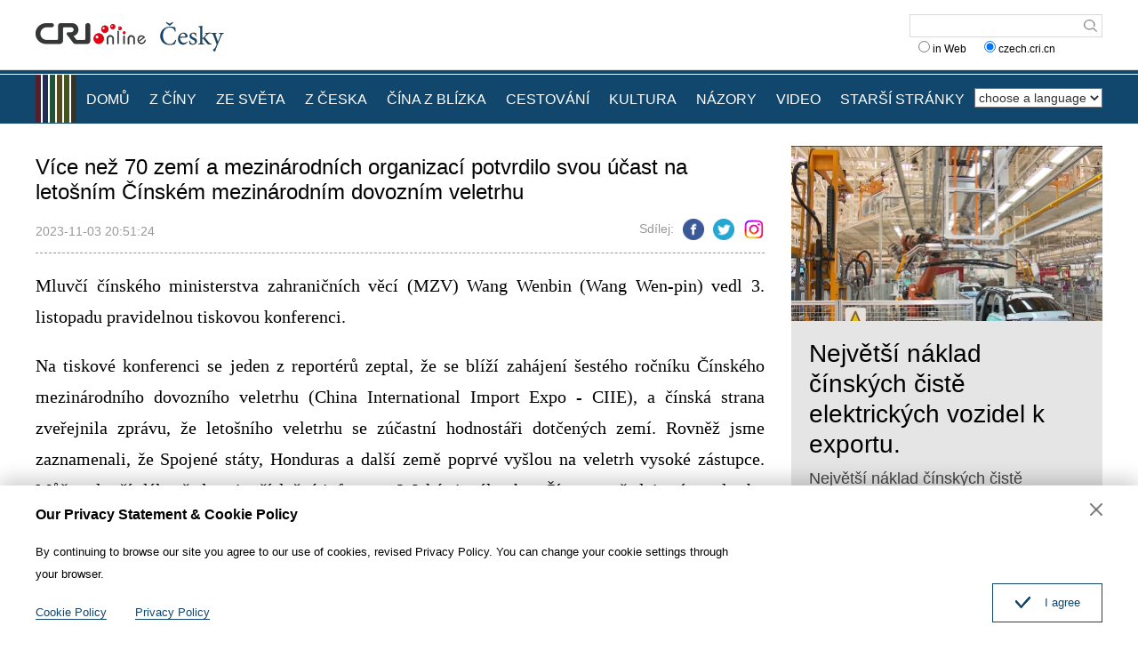

--- FILE ---
content_type: text/html
request_url: https://czech.cri.cn/2023/11/03/ARTIWAnUCmD53FwJSIzePmzZ231103.shtml
body_size: 8072
content:
<!DOCTYPE html>
<html>
<head>
<meta charset="UTF-8">
<meta name="viewport" content="width=device-width, initial-scale=1.0, minimum-scale=1.0, maximum-scale=1.0, user-scalable=no">
<meta name="filetype" content="1">
<meta name="publishedtype" content="1">
<meta name="pagetype" content="1">
<meta name="format-detection" content="telephone=no">
<meta name="renderer" content="webkit|ie-comp|ie-stand">
<meta http-equiv="X-UA-Compatible" content="IE=edge,chrome=1">
<meta http-equiv="Pragma" content="no-cache">
<meta http-equiv="Cache-Control" content="no-cache">
<meta name="author" content="郭雅雯">
<meta name="source" content="">
<title>
Více než 70 zemí a mezinárodních organizací potvrdilo svou účast na letošním Čínském mezinárodním dovozním veletrhu
</title>
<meta name="catalogs" content="PAGEGN0TCDk84cdRP5XwoayG220413">
<meta name="contentid" content="ARTIWAnUCmD53FwJSIzePmzZ231103">
<meta name=keywords content="">
<meta name="spm-id" content="C01140752918">
<meta name=description content="Na tiskové konferenci se jeden z reportérů zeptal, že se blíží zahájení šestého ročníku Čínského mezinárodního dovozního veletrhu (China International Import Expo...">
<meta name="twitter:card" content="summary_large_image">
<meta property="og:title" content="Více než 70 zemí a mezinárodních organizací potvrdilo svou účast na letošním Čínském mezinárodním dovozním veletrhu">
<meta property="og:image" content="https://p3crires.cri.cn/photoworkspace/cri/2023/11/03/2023110320491227821.jpg">
<meta property="og:description" content="Na tiskové konferenci se jeden z reportérů zeptal, že se blíží zahájení šestého ročníku Čínského mezinárodního dovozního veletrhu (China International Import Expo...">
<meta name="twitter:title" content="Více než 70 zemí a mezinárodních organizací potvrdilo svou účast na letošním Čínském mezinárodním dovozním veletrhu">
<meta name="twitter:description" content="Na tiskové konferenci se jeden z reportérů zeptal, že se blíží zahájení šestého ročníku Čínského mezinárodního dovozního veletrhu (China International Import Expo...">
<meta name="twitter:image" content="https://p3crires.cri.cn/photoworkspace/cri/2023/11/03/2023110320491227821.jpg">
<link rel="stylesheet" href="//rcrires.cri.cn/photoAlbum/cri/templet/common/DEPA1655085390735651/public.css">
<link rel="stylesheet" href="//rcrires.cri.cn/photoAlbum/cri/templet/common/DEPA1655085390735651/style.css">
<script type="text/javascript" src="//rcrires.cri.cn/library/script/jquery-1.7.2.min.js"></script>
<script src="//rcrires.cri.cn/photoAlbum/cri/templet/common/DEPA1655085390735651/swiper2.7.6.min.js"></script>
<script language="JavaScript">
                var url_domainname = location.href;
                var num_1 = url_domainname.split("//")[1];
                var domainame_ = num_1.split("/")[0];
                var type_ = num_1.split(".")[0];
                var commentTitle = "Více než 70 zemí a mezinárodních organizací potvrdilo svou účast na letošním Čínském mezinárodním dovozním veletrhu"; //评论标题
                /* 评论对象ID 20位以内的字符串 每个被评论对象不同20120420------ */
                var itemid1 = "ARTIWAnUCmD53FwJSIzePmzZ231103"; //正文页id，赋值给留言评论模块的参数之一
                var commentUrl = "https://czech.cri.cn/2023/11/03/ARTIWAnUCmD53FwJSIzePmzZ231103.shtml";
                var column_id = "TOPC1648803098766641";
                var sub_column_id = "PAGEGN0TCDk84cdRP5XwoayG220413";
                var domainname = domainame_;
                var sobey_video_flag = '';
                var type = type_;
                var pindao_1 = "CHAL1648801140752918";
                var dateNum = (new Date()).toLocaleDateString() + " " + (new Date()).toLocaleTimeString();
                var times_str = dateNum.replace(/年/g, '-').replace(/月/g, '-').replace(/日/g, '-').replace(/:/g, '-');
                var new_str = times_str.replace(/ /g, '-');
                var arr = new_str.split("-");
                var datum = new Date(Date.UTC(arr[0], arr[1] - 1, arr[2] - 2, arr[3] - 8, arr[4], arr[5]));
                var timeint = datum.getTime() / 1000;
                var html;
                var sorts_dianji = sub_column_id + ',' + column_id + ',' + itemid1.substring(0, 4); /*点击量sorts值*/
                var searchkeywords = "";
                var commentbreif = "Na tiskové konferenci se jeden z reportérů zeptal, že se blíží zahájení šestého ročníku Čínského mezinárodního dovozního veletrhu (China International Import Expo...";
                var commentimg3 = "";
                var commentimg2 = "";
                var commentimg1 = "https://p3crires.cri.cn/photoworkspace/cri/2023/11/03/2023110320491227821.jpg";
                var commentimg0 = "";
                var commentimg = commentimg3;
                if (commentimg3 == "") {
                    commentimg = commentimg2;
                }
                if (commentimg2 == "") {
                    commentimg = commentimg1;
                }
                if (commentimg1 == "") {
                    commentimg = commentimg0;
                }
                if (commentimg.split("//")[0] == '' || commentimg.split("//")[0] == 'http:') {
                    commentimg = "https://" + commentimg.split("//")[1];
                }
                var hdprop = "";
            </script>
<script>
            if(window.innerWidth<=1024){
                autoRem();
            }
            function autoRem(){
                var view_width = document.getElementsByTagName('html')[0].getBoundingClientRect().width;
                var _html = document.getElementsByTagName('html')[0];
                view_width>1242?_html.style.fontSize = 1242 / 16 + 'px':_html.style.fontSize = view_width / 16 + 'px';
            }
            autoRem();
            window.onresize = function(){
                autoRem();
            }
        </script>
</head>
<body>
<script>
    with(document)with(body)with(insertBefore(createElement("script"),firstChild))setAttribute("exparams","v_id=&aplus&",id="tb-beacon-aplus",src=(location>"https"?"//js":"//js")+".data.cctv.com/__aplus_plugin_cctv.js,aplus_plugin_aplus_u.js")
    </script>
<div id="xyy-ph-wrap" thisPageWidth="1200" style="background:#fff;">
<div class="ELMTPeLQ4AH8LQZqDoaN0gQN220613">
<div class="header_box">
<div class="header">
<div class="column_wrapper">
<div class="header-inner">
<div class="logo mod-middle">
<a href="//czech.cri.cn/" class="logo-left"></a>
<a href="//czech.cri.cn/" class="logo-right"></a>
</div>
<form method="get" action="//www.google.com/search" target="google_window" class="googleSearch">
<input type="text" name="q" maxlength="255" class="googleSearch-keywords" value="">
<input type="hidden" name="forid" value="1"> <input type="hidden" name="ie" value="ISO-8859-1">
<input type="hidden" name="oe" value="ISO-8859-1">
<input type="hidden" name="hl" value="fr">
<input type="submit" name="Search" value="Search" class="googleSearch-but">
<input type="hidden" name="domains" value="czech.cri.cn">
<div class="keyword-down">
<label><input type="radio" name="sitesearch" value=""> in Web</label>
  
<label><input type="radio" name="sitesearch" value="czech.cri.cn" checked="checked"> czech.cri.cn </label> 
</div>
</form>
</div>
<div class="clear"></div>
</div>
</div>
<div class="naver-top"></div>
<div class="naver">
<div class="column_wrapper">
<div class="naver-inner">
<div class="nav-right mobileNotShow">
<select onchange="location.href=this.options[this.selectedIndex].value;" name="language">
<option value="" selected="">choose a language</option>
<option value="http://albanian.cri.cn/">Albanian</option>
<option value="http://arabic.cri.cn/">Arabic</option>
<option value="http://bengali.cri.cn/">Bengali</option>
<option value="http://belarusian.cri.cn/">Belarusian</option>
<option value="http://bulgarian.cri.cn/">Bulgarian</option>
<option value="http://myanmar.cri.cn/">Burmese</option>
<option value="http://cambodian.cri.cn/">Cambodian</option>
<option value="http://croatian.cri.cn/">Croatian</option>
<option value="http://www.cri.cn/">Chinese Simplified</option>
<option value="http://big5.cri.cn">Chinese Traditional</option>
<option value="http://czech.cri.cn/">Czech</option>
<option value="http://chinaplus.cri.cn/">English</option>
<option value="http://esperanto.cri.cn/">Esperanto</option>
<option value="http://filipino.cri.cn/">Filipino</option>
<option value="http://french.cri.cn/">French</option>
<option value="http://german.cri.cn/">German</option>
<option value="http://greek.cri.cn/">Greek</option>
<option value="http://hausa.cri.cn/">Hausa</option>
<option value="http://hebrew.cri.cn/">Hebrew</option>
<option value="http://hindi.cri.cn/">Hindi</option>
<option value="http://hungarian.cri.cn/">Hungarian</option>
<option value="http://indonesian.cri.cn/">Indonesian</option>
<option value="http://italian.cri.cn/">Italian</option>
<option value="http://japanese.cri.cn/">Japanese</option>
<option value="http://korean.cri.cn/">Korean</option>
<option value="http://laos.cri.cn/">Lao</option>
<option value="http://malay.cri.cn/">Malay</option>
<option value="http://mongol.cri.cn/">Mongolian</option>
<option value="http://nepal.cri.cn/">Nepali</option>
<option value="http://persian.cri.cn/">Persian</option>
<option value="http://polish.cri.cn/">Polish</option>
<option value="http://portuguese.cri.cn/">Portuguese</option>
<option value="http://pushtu.cri.cn/">Pushtu</option>
<option value="http://romanian.cri.cn/">Romanian</option>
<option value="http://russian.cri.cn/">Russian</option>
<option value="http://serbian.cri.cn/">Serbian</option>
<option value="http://sinhalese.cri.cn/">Sinhalese</option>
<option value="http://espanol.cri.cn/">Spanish</option>
<option value="http://swahili.cri.cn/">Swahili</option>
<option value="http://tamil.cri.cn/">Tamil</option>
<option value="http://thai.cri.cn/">Thai</option>
<option value="http://turkish.cri.cn/">Turkish</option>
<option value="http://urdu.cri.cn/">Urdu</option>
<option value="http://ukrainian.cri.cn/">Ukrainian</option>
<option value="http://vietnamese.cri.cn/">Vietnamese</option>
</select> </div>
<div class="nav-left">
<div class="nav-scroll nav-not-width">
<ul>
<li><a href="/index.shtml" data-flag="nav-home">DOMŮ</a></li>
<li><a href="/chinanews/index.shtml" data-flag="chinanews">Z ČÍNY</a></li>
<li><a href="/worldnews/index.shtml" data-flag="worldnews">ZE SVĚTA</a></li>
<li><a href="/czechnews/index.shtml" data-flag="czechnews">Z ČESKA</a></li>
<li><a href="/china/index.shtml" data-flag="china">ČÍNA Z BLÍZKA</a></li>
<li><a href="/travel/index.shtml" data-flag="travel">CESTOVÁNÍ</a></li>
<li><a href="/culture/index.shtml" data-flag="culture">KULTURA</a></li>
<li><a href="/communication/index.shtml" data-flag="communication">NÁZORY</a></li>
<li><a href="/video/index.shtml" data-flag="video">VIDEO</a></li>
<li><a href="https://czech.cri.cn/index.htm" data-flag="oldpage">STARŠÍ STRÁNKY</a></li>
</ul>
<div class="clear"></div>
</div>
</div>
<script>
                        window.onload = function() {
                            var url = location.href;
                            if(url.indexOf("czech.cri.cn/index.shtml") > -1){
                                $(".nav-scroll ul li").eq(0).addClass("current");
                            }else if(url.indexOf("czech.cri.cn/chinanews") > -1){
                                $(".nav-scroll ul li").eq(1).addClass("current");
                            }else if(url.indexOf("czech.cri.cn/czechnews") > -1){
                                $(".nav-scroll ul li").eq(3).addClass("current");
                            }else if(url.indexOf("czech.cri.cn/worldnews") > -1){
                                $(".nav-scroll ul li").eq(2).addClass("current");
                            }else if(url.indexOf("czech.cri.cn/china") > -1){
                                $(".nav-scroll ul li").eq(4).addClass("current");
                            }else if(url.indexOf("czech.cri.cn/travel") > -1){
                                $(".nav-scroll ul li").eq(5).addClass("current");
                            }else if(url.indexOf("czech.cri.cn/culture") > -1){
                                $(".nav-scroll ul li").eq(6).addClass("current");
                            }else if(url.indexOf("czech.cri.cn/communication") > -1){
                                $(".nav-scroll ul li").eq(7).addClass("current");
                            }else if(url.indexOf("czech.cri.cn/video") > -1){
                                $(".nav-scroll ul li").eq(8).addClass("current");
                            }
                        }
                    </script>
<div class="clear"></div>
</div>
</div>
</div>
</div>
<div class="vspace" style="height:25px"></div>
</div>
<div class="index-wrap">
<div class="column_wrapper">
<div class="col_w820">
<div class="article_top">
<h2 class="at_title">Více než 70 zemí a mezinárodních organizací potvrdilo svou účast na letošním Čínském mezinárodním dovozním veletrhu</h2>
<div class="at_box">
<div class="atb_publishtime fl">2023-11-03 20:51:24</div>
<div class="atb_share fr">
<span>Sdílej:</span>
<a class="facebook" href="#" data-cmd="fbook"></a>
<a class="twitter" href="#" data-cmd="twi"></a>
<a class="ins" href="#" data-cmd="ins"></a>
</div>
<div class="clear"></div>
</div>
</div>
<div class="article_content">
<p style=";text-align: justify;font-family: 等线;font-size: 14px"><span style="font-family: &quot;times new roman&quot;; font-size: 20px;">Mluvč&iacute; č&iacute;nsk&eacute;ho ministerstva zahraničn&iacute;ch věc&iacute; (MZV) Wang Wenbin (Wang Wen-pin) vedl 3. listopadu pravidelnou tiskovou konferenci.<br/></span></p><p style=";text-align: justify;font-family: 等线;font-size: 14px"><span style="font-family: &quot;times new roman&quot;; font-size: 20px;">Na tiskov&eacute; konferenci se jeden z report&eacute;rů zeptal, že se bl&iacute;ž&iacute; zah&aacute;jen&iacute; &scaron;est&eacute;ho ročn&iacute;ku Č&iacute;nsk&eacute;ho mezin&aacute;rodn&iacute;ho dovozn&iacute;ho veletrhu (China International Import Expo - CIIE), a č&iacute;nsk&aacute; strana zveřejnila zpr&aacute;vu, že leto&scaron;n&iacute;ho veletrhu se z&uacute;častn&iacute; hodnost&aacute;ři dotčen&yacute;ch zem&iacute;. Rovněž jsme zaznamenali, že Spojen&eacute; st&aacute;ty, Honduras a dal&scaron;&iacute; země poprv&eacute; vy&scaron;lou na veletrh vysok&eacute; z&aacute;stupce. Může mluvč&iacute; d&aacute;le představit př&iacute;slu&scaron;n&eacute; informace? Jak&eacute; sign&aacute;ly chce Č&iacute;na prostřednictv&iacute;m veletrhu vyslat?</span></p><p style=";text-align: justify;font-family: 等线;font-size: 14px"><span style="font-family: &quot;times new roman&quot;; font-size: 20px;">V t&eacute;to souvislosti Wang Wenbin uvedl, že srdečně v&iacute;t&aacute;me vedouc&iacute; představitele dotčen&yacute;ch zem&iacute;, hosty a vystavovatele, aby se z&uacute;častnili velkolep&eacute; akce veletrhu. Od roku 2018, kdy se konal prvn&iacute; veletrh, se &bdquo;okruh př&aacute;tel&ldquo; tohoto veletrhu st&aacute;le roz&scaron;iřuje, a na tuto &bdquo;č&iacute;nskou schůzku&ldquo; se vyd&aacute;vaj&iacute; nov&iacute; i stař&iacute; př&aacute;tel&eacute;. Prezident Xi Jinping (Si Ťin-pching) na slavnostn&iacute;m zah&aacute;jen&iacute; prvn&iacute;ch pěti ročn&iacute;ků veletrhu ozn&aacute;mil řadu v&yacute;znamn&yacute;ch iniciativ v oblasti otevřenosti světu, což silně podpořilo otev&iacute;r&aacute;n&iacute; Č&iacute;ny vněj&scaron;&iacute;mu světu na vysok&eacute; &uacute;rovni a plně to prok&aacute;zalo odhodl&aacute;n&iacute; Č&iacute;ny sebevědomě a odhodlaně budovat otevřenou světovou ekonomiku. Podle statistik se prvn&iacute;ch pěti ročn&iacute;ků veletrhu z&uacute;častnilo v&iacute;ce než 2 miliony n&aacute;v&scaron;těvn&iacute;ků, komplexn&iacute;ch n&aacute;rodn&iacute;ch v&yacute;stav se z&uacute;častnilo 131 zem&iacute; a mezin&aacute;rodn&iacute;ch organizac&iacute;, firemn&iacute;ch obchodn&iacute;ch v&yacute;stav se z&uacute;častnilo v&iacute;ce než 15.000 vystavovatelů, na veletrhu bylo poprv&eacute; představeno v&iacute;ce než 2.000 nov&yacute;ch v&yacute;robků, technologi&iacute; a služeb a kumulovan&yacute; obrat veletrhů dos&aacute;hl t&eacute;měř 350 miliard dolarů.</span></p><p style=";text-align: justify;font-family: 等线;font-size: 14px"><span style="font-family: &quot;times new roman&quot;; font-size: 20px;">Wang Wenbin poznamenal, že CIIE vytv&aacute;ř&iacute; obrovsk&yacute; vnitřn&iacute; okruh a propojuje vnitrost&aacute;tn&iacute; a mezin&aacute;rodn&iacute; okruh, představuje nov&yacute; pulz č&iacute;nsk&eacute; ekonomiky a poskytuje důležitou platformu pro zahraničn&iacute; firmy k prozkoum&aacute;n&iacute; č&iacute;nsk&eacute;ho trhu. Leto&scaron;n&iacute; ročn&iacute;k CIIE oček&aacute;v&aacute; &uacute;čast z&aacute;stupců ze 154 zem&iacute; a regionů, v&iacute;ce než 3.400 vystavovatelů a t&eacute;měř 410.000 registrovan&yacute;ch profesion&aacute;ln&iacute;ch n&aacute;v&scaron;těvn&iacute;ků. V&iacute;ce než 70 zem&iacute; a mezin&aacute;rodn&iacute;ch organizac&iacute; již potvrdilo svou &uacute;čast na n&aacute;rodn&iacute;ch expozic&iacute;ch. Mezi nimi je 11 zem&iacute;, kter&eacute; poprv&eacute; vystav&iacute; sv&eacute; produkty offline, a 34 zem&iacute;, kter&eacute; se z&uacute;častn&iacute; dovozn&iacute; v&yacute;stavy poprv&eacute;. Vystavovat bude tak&eacute; t&eacute;měř 300 společnost&iacute; z řad Fortune Global 500 a vedouc&iacute;ch firem v odvětv&iacute;ch, což předč&iacute; &uacute;roveň předchoz&iacute;ch ročn&iacute;ků. Současně se bude konat F&oacute;rum Hongqiao (Chung-čchiao), kter&eacute; jasně zdůrazňuje t&eacute;ma otevřenosti a prosazuje skutečn&yacute; multilateralismus, s v&iacute;ce než 8.000 registrovan&yacute;mi hosty. K tomu se připoj&iacute; v&iacute;ce než 300 v&aacute;žen&yacute;ch hostů, včetně zahraničn&iacute;ch vůdců, vedouc&iacute;ch mezin&aacute;rodn&iacute;ch organizac&iacute;, nositelů Nobelovy a Turingovy ceny, gener&aacute;ln&iacute;ch ředitelů glob&aacute;ln&iacute;ch firem z řad Fortune Global 500 a dal&scaron;&iacute;ch, kteř&iacute; budou diskutovat na t&eacute;ma &bdquo;Společně pro rozvoj, společně pro otevřenost&ldquo;. Vytvořen&iacute; t&eacute;to platformy bude př&iacute;nosem pro celosvětov&eacute; společenstv&iacute;.</span></p><p style=";text-align: justify;font-family: 等线;font-size: 14px"><span style="font-family: &quot;times new roman&quot;; font-size: 20px;">Wang Wenbin zdůraznil, že sd&iacute;len&iacute; přin&aacute;&scaron;&iacute; vz&aacute;jemn&yacute; prospěch. CIIE je zrcadlem trval&eacute;ho roz&scaron;iřov&aacute;n&iacute; vysok&eacute;ho otevřen&iacute; Č&iacute;ny světu a vys&iacute;l&aacute; siln&yacute; hlas na podporu inkluzivn&iacute;ho růstu světov&eacute; ekonomiky. Č&iacute;na douf&aacute;, že společně s ostatn&iacute;mi bude schopna vytvořit v&yacute;stavu na vysok&eacute; &uacute;rovni, s vysokou kvalitou a s vysok&yacute;m &uacute;činkem, kter&aacute; poskytne v&scaron;em &uacute;častn&iacute;kům v&iacute;ce př&iacute;ležitost&iacute; na trhu, v&iacute;ce př&iacute;ležitost&iacute; k investov&aacute;n&iacute; a v&iacute;ce př&iacute;ležitost&iacute; k růstu, a podpoř&iacute; vz&aacute;jemn&eacute; &uacute;sil&iacute; o rozvoj.</span></p><p style=";text-align: justify;font-family: 等线;font-size: 14px"><span style="font-family: &quot;times new roman&quot;; font-size: 20px;"><br/></span></p><p style=";text-align: justify;font-family: 等线;font-size: 14px"><span style="font-family: &quot;times new roman&quot;; font-size: 20px;">(Yawen)</span></p>
</div>
</div>
<div class="col_w350">
<div class="ELMTfqWW0Judx7pVo7ZIcGFk220620">
<div class="czech_ind02 bgcolor_gray">
</div>
</div>
<script>
                            $.ajax({
                                type: "get",
                                url: "https://rcrires.cri.cn/common/rank/czech.jsonp",
                                dataType: "jsonp",
                                jsonpCallback: "czech",
                                success: function(response){
                                    var data = response.list;
                                    var colour_list = "";
                                    for(let i = 0; i < 3; i++){
                                        colour_list += '<div class="news_List">';
                                        if(data[i].image == ""){
                                            //无图
                                            colour_list += `<div class="nl_box"><div class="nlb_title"><a href = '${data[i].url}'>${data[i].title}</a></div>`;
                                            colour_list += `<div class="nlb_content"><p>${data[i].brief}</p></div>`
                                            colour_list += `<div class="clear"></div></div>`
                                            colour_list += `<div class="clear"></div>`
                                        }else{
                                            //有图
                                            colour_list += `<div class="nl_topimg"><a href = '${data[i].url}'><img src = '${data[i].image}'></a></div>`;
                                            colour_list += `<div class="nl_box"><div class="nlb_title"><a href = '${data[i].url}'>${data[i].title}</a></div>`;
                                            colour_list += `<div class="nlb_content"><p>${data[i].brief}</p></div>`
                                            colour_list += `<div class="clear"></div></div>`
                                            colour_list += `<div class="clear"></div>`
                                        }
                                        colour_list += `</div>`
                                    }
                                    $(".czech_ind02.bgcolor_gray").html(colour_list);
                                }
                            })
                        </script>
</div>
<div class="clear"></div>
</div>
</div>
<div class="ELMT6HCTXFpZFKajjnt6SEux220613">
<div class="footer_box">
<div class="footer_box_border"></div>
<div class="column_wrapper">
<div class="foot_Copy_Info">© China Radio International.CRI. All Rights Reserved.<br>16A Shijingshan Road, Beijing, China</div>
</div>
<div id="goup">
<a href="javascript:;"></a>
</div>
</div>
<div class="js-dialog">
<div class="dialog-body">
<div class="dialog-header">
<h3>Our Privacy Statement & Cookie Policy</h3>
<a class="dialog-close" href="javascript:;"></a>
</div>
<div class="dialog-content">By continuing to browse our site you agree to our use of cookies, revised Privacy Policy. You can change your cookie settings through your browser. </div>
<ul class="dialog-links">
<li>
<a href="http://czech.cri.cn/policy/index.shtml" target="_blank">Cookie Policy</a>
</li>
<li>
<a href="http://czech.cri.cn/PrivacyPolicy/index.shtml" target="_blank">Privacy Policy</a>
</li>
</ul>
<div class="clear"></div>
<div class="dialog-confirm"><span class="confirm-icon"></span><span>I agree</span></div>
</div>
</div>
</div>
</div>
<script src="//rcrires.cri.cn/photoAlbum/cri/templet/common/DEPA1655085390735651/index.js"></script>
<script src="//rcrires.cri.cn/photoAlbum/cri/templet/common/DEPA1647243651983717/index_bottom.js" type="text/javascript" charset="utf-8"></script>
<script src="//rcrires.cri.cn/photoAlbum/cri/templet/common/DEPA1655707693628577/cambodian_shareToSnsCommon1.1.js" type="text/javascript" charset="utf-8"></script>
<script src="//rcrires.cri.cn/library/script/mobile_changeSize.js"></script>
</body>
</html>

--- FILE ---
content_type: application/javascript
request_url: https://p.data.cctv.com/ge.js
body_size: -2
content:
window.goldlog=(window.goldlog||{});goldlog.Etag="a+X4IW6FQGICAQODJDv3vowL";goldlog.stag=2;

--- FILE ---
content_type: application/javascript
request_url: https://rcrires.cri.cn/photoAlbum/cri/templet/common/DEPA1655085390735651/index.js
body_size: 2699
content:
var ispc;
// 判断屏幕大小
if(window.innerWidth <= 1024) {
    ispc = false;
    // 执行h5适配函数
    h5logic();
} else {
    ispc = true;
    // 执行pc适配函数
    pclogic();
}

$(window).resize(function() {
    if (window.innerWidth <= 1025 && ispc) {
        h5logic()
        updateHref();
        ispc = false;
    }
    if (window.innerWidth > 1025 && !ispc) {
        updateHref();
        ispc = true;
    }
});

function updateHref() {
    window.location.href = window.location.href;
}

// window.addEventListener('load', function() {
//     // console.log(window.innerWidth);
    
//     window.addEventListener('resize', function() {
//         h5logic()
//         // console.log(window.innerWidth + 'lalala');
//     })

// })

// window.addEventListener('resize', function() {
//     h5logic
//     // $("body").width($(window).width());
// })

// 移动端逻辑
function h5logic() {
    agreecookie();
    navWidth();
    swiperWidthHeight();
    createswiper();
    newsItemCss();
    // 获取并设置导航宽度
    function navWidth() {
        var navDivWidth = 0;
        $(".nav-not-width ul li").each(function (index, element) {
            // element == this
            navDivWidth += $(element).outerWidth(true);
        });
        // console.log(Math.ceil(navDivWidth));
        $(".nav-not-width ul").width(Math.ceil(navDivWidth + 10));
    }
    // 轮播及新闻列表宽高
    function swiperWidthHeight() {
        var swiperWidth = $(window).width();// 轮播宽度
        var swiperHeight = Math.ceil(swiperWidth * 9 / 16);// 轮播高度
        var titleHeight = Math.ceil(swiperWidth * 48 / 760);// 轮播里的标题
        $(".swiperleft").removeClass("fl")
        $(".swiperright").removeClass("fl")
        $(".czech_ind01 .swiperleft").width(swiperWidth);
        $(".czech_ind01 .swiperleft").height(swiperHeight);
        $(".czech_ind01 .swiperleft .swiper-container ul li").width(swiperWidth);
        $(".czech_ind01 .swiperleft .swiper-container ul li .swiper_titile a").height(titleHeight);
        $(".czech_ind01 .swiperright").width(swiperWidth);   
    }
}

// pc 端逻辑
function pclogic() {
    agreecookie();
    createswiper();
    newsItemCss();
    window.onscroll = function() {
        gotoup();
    };
}

// 导航切换
function topNavChange() {
    $(".nav-not-width ul li").each(function (index, valueOfElement) { 
         
    });
}

// 轮播图创建
function createswiper() {
    var mySwiper = new Swiper('.swiper-container',{
        slidesPerView: 1,// 设置slider容器能够同时显示的slides数量
		spaceBetween: 30,
        autoplay : 5000,// 可选选项，自动滑动
        loop : true,// 可选选项，开启循环
        speed:1500, // 滑动速度
        autoplayDisableOnInteraction : false,// 用户操作swiper之后，是否禁止autoplay
        pagination : '.pagination', // 展示小点
        paginationClickable :true,
    })
}

// 音频列表页 news_item 样式
function newsItemCss() {
    $(".czech_con10 .news_item").each(function (index, element) {
        // element == this
        $(element).hover(function () {
            // over
            $(this).find('span').css("color", "#f35300");
            $(this).find('a').css("color", "#00479d");
        }, function () {
            // out
            $(this).find('span').css("color", "#000");
            $(this).find('a').css("color", "#000");
        }
    );
        
    });
}

// 返回顶部
function gotoup() {
    if(document.body.scrollTop > 200 || document.documentElement.scrollTop > 200) {
        $("#goup").show();
    } else {
        $("#goup").hide();
    }

    $("#goup a").click(function (e) { 
        e.preventDefault();
        document.body.scrollTop = 0;
        document.documentElement.scrollTop = 0;
    });
}

// 是否 同意 cookie
function agreecookie() {
    var ifshow = window.localStorage.getItem("czech_isPrivacy") === "1" ? false : true;
    // console.log(typeof window.localStorage.getItem("czech_isPrivacy"));
    // console.log(ifshow);
    if (ifshow) {
        $(".js-dialog").show();
    } else {
        $(".js-dialog").hide();
    };
    
    $(".dialog-close").click(function (e) { 
        e.preventDefault();
        $(".js-dialog").hide();
    });
    $(".dialog-confirm").click(function (e) { 
        e.preventDefault();
        window.localStorage.setItem("czech_isPrivacy",1)
        $(".js-dialog").hide();
    });
}

// //判断是否是移动端
// function isMobile() {
//     if (/AppleWebKit.*mobile/i.test(navigator.userAgent) || /Android/i.test(navigator.userAgent) || (/MIDP|SymbianOS|NOKIA|SAMSUNG|LG|NEC|TCL|Alcatel|BIRD|DBTEL|Dopod|PHILIPS|HAIER|LENOVO|MOT-|Nokia|SonyEricsson|SIE-|Amoi|ZTE/.test(navigator.userAgent))) {
//         return true;
//     } else {
//         return false;
//     }
// }

// // 首页音频pc端
// function createaudio() {
//     var webpagewidth = document.body.clientWidth
//     // console.log(webpagewidth)
//     // var audiolist = [
//     //     <ds:element id="0" tag-name="datablock" ><ds:contents><ds:templet><ds:row><ds:cell>
//     //     {
//     //       date: "<ds:value-of select='publishTime' />",
//     //       audiosrc: "<ds:value-of select='pid' />"
//     //     }
//     //     </ds:cell></ds:row></ds:templet>
//     //     <ds:separator step='1'>,</ds:separator>
//     //     </ds:contents></ds:element>
//     // ]
//     var skinUrl = "https://mim-img3.cctv.cn/audio/128/4c7198e247184688b691c906a677a3df/TRANSCODE_1615268357866/206b25c3-0144-4a96-baaf-d4129cf2e300.mp3";
//     // var skinUrl = audiolist[0].audiosrc
//     var playOption = {
//         id: "audio_player", //播放器容器DIV的ID 必填
//         width: webpagewidth <= 1200 ? webpagewidth : 1200, //音频宽度 选填
//         height: 54, //音频高度
//         isConviva: true, //是否开启conviva埋码
//         isCntvdata: true, //是否开启大数据埋码
//         endedFunction: function() {
//             //播放完毕，调用外部函数;	
//         },
//         vType: "audio", //音频播放器必传。
//         isDirectUrl: true, //是否是音频地址，如果是 设置为true;如果需要通过接口获取，设置为false
//         url: skinUrl, //mp3地址 
//         //url: './public/mp3source/eyes.mp3',//mp3地址 
//         // swappedId: skinUrl, // isDirectUrl设置为false 需要取swappedId
//         isLive: false, //是否直播点播 默认是false
//         audioType: '', //音频格式
//         buriedCodeTitle: 'CRI-AUDIO音频', //埋码必填 设置埋码标题
//         audioSetting: { //设置音频的具体配置 非必填。
//             audio_box_display: true, //是否显示整个音频播放控制
//             audio_background: '#000', //设置背景色
//             audio_title_display: false, //是否显示标题
//             audio_time_display: true, //时间是否显示
//             audio_time_color: '#fff', //时间颜色
//             audio_download_btn_display: true, //是否显示下载按钮
//             audio_process_display: true, //进度条是否显示。
//         }
//     };

//     return playOption

// }

// var audioPlayer;
// if(isMobile()) {
//     audioPlayer = new CreateSmartPlayer(createaudio());
// } else {
//     audioPlayer = new CreateSmartPlayer(createaudio());
// }

// 基础统计代码：


// Global site tag (gtag.js) - Google Analytics
var dom = document.createElement("script");
dom.src = "https://www.googletagmanager.com/gtag/js?id=G-WEV6VZRC8R";
dom.async = 'async';
var s = document.getElementsByTagName("script")[0]; 
s.parentNode.insertBefore(dom, s);

window.dataLayer = window.dataLayer || [];
function gtag(){dataLayer.push(arguments);}
gtag('js', new Date());
gtag('config', 'G-WEV6VZRC8R');

// 欧拉统计报表 统计代码
var _paq = [];
_paq.push(['trackPageView']);
_paq.push(['enableLinkTracking']);
(function() {
var u="//matomo.meldingcloud.com/";
_paq.push(['setTrackerUrl', u+'matomo.php']);
_paq.push(['setSiteId', '14']);
var d=document, g=d.createElement('script'), s=d.getElementsByTagName('script')[0];
g.type='text/javascript'; g.async=true; g.defer=true; g.src=u+'matomo.js'; s.parentNode.insertBefore(g,s);
})();


--- FILE ---
content_type: application/javascript
request_url: https://p.data.cctv.com/ge.js
body_size: 68
content:
window.goldlog=(window.goldlog||{});goldlog.Etag="auX4IVdWSFgCAQODJDsr3lgc";goldlog.stag=2;